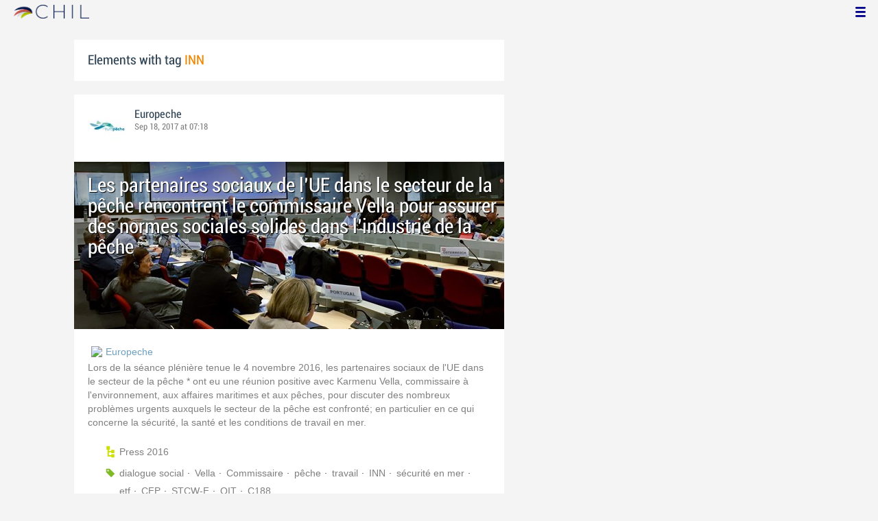

--- FILE ---
content_type: text/html; charset=utf-8
request_url: http://chil.me/tag/INN
body_size: 6726
content:
<!DOCTYPE html>
<html xmlns:fb="http://ogp.me/ns/fb#">
<head>
    <meta http-equiv="Content-Type" content="text/html; charset=utf-8" />
    <meta charset="utf-8" />
    <title>Contents with tag 'INN'</title>
    <link href="/favicon.ico" rel="shortcut icon" type="image/x-icon" />
    
    <link href="/Content/themes/base/jquery.ui.core.css" rel="stylesheet"/>
<link href="/Content/themes/base/jquery.ui.resizable.css" rel="stylesheet"/>
<link href="/Content/themes/base/jquery.ui.selectable.css" rel="stylesheet"/>
<link href="/Content/themes/base/jquery.ui.autocomplete.css" rel="stylesheet"/>
<link href="/Content/themes/base/jquery.ui.slider.css" rel="stylesheet"/>
<link href="/Content/themes/base/jquery.ui.datepicker.css" rel="stylesheet"/>
<link href="/Content/themes/base/jquery.ui.progressbar.css" rel="stylesheet"/>
<link href="/Content/themes/base/jquery.ui.theme.css" rel="stylesheet"/>

    <link href="/Content/default.css" rel="stylesheet"/>
<link href="/Content/Profile.css" rel="stylesheet"/>
<link href="/Content/Feeds.css" rel="stylesheet"/>
<link href="/Content/Share.css" rel="stylesheet"/>
<link href="/Content/Files.css" rel="stylesheet"/>
<link href="/Content/Contacts.css" rel="stylesheet"/>
<link href="/Content/Event.css" rel="stylesheet"/>
<link href="/Content/Messaging.css" rel="stylesheet"/>
<link href="/Content/Tagging.css" rel="stylesheet"/>
<link href="/Content/Post.css" rel="stylesheet"/>
<link href="/Content/Common.css" rel="stylesheet"/>
<link href="/content/popup.geolocation.css" rel="stylesheet"/>

    
    <link href="/Scripts/libs/jquery/jcrop/jquery.Jcrop.css" rel="stylesheet"/>

    <style type="text/css">
        .twitter-tweet {
            margin: 10px auto !important;
        }
    </style>

<script>
  (function(i,s,o,g,r,a,m){i['GoogleAnalyticsObject']=r;i[r]=i[r]||function(){
  (i[r].q=i[r].q||[]).push(arguments)},i[r].l=1*new Date();a=s.createElement(o),
  m=s.getElementsByTagName(o)[0];a.async=1;a.src=g;m.parentNode.insertBefore(a,m)
  })(window,document,'script','//www.google-analytics.com/analytics.js','ga');

  ga('create', 'UA-51159158-1', 'auto');
  ga('send', 'pageview');
</script>

</head>
<body>
<div class="identity-menu">
    <h1 class="logo-title"> <!--<a href="/">CHIL.<span>ME</span></a> --></h1>
    

    <!--
    <div id="content-lookup-wrapper">
        <input type="text" id="content-lookup" placeholder="Find people, organizations or groups" />
        <div id="content-lookup-menu" class="actor-suggest"></div>
    </div>
         -->
    <nav>
  <div class="user-menu">
    <input type="checkbox" id="ch-display-usermenu">
    <label class="ch-display-usermenu" for="ch-display-usermenu"><i class="fonticon-Menu"></i></label>
    <div>
      <ul>
       <li>
            <a href="#" title="Login" class="ch-btn-login" title="Login">
                <span><i class="fonticon-User"></i>Login</span>
            </a>
      </li>
      <li>
        <a href="/register" title="Register" class="password" title="Register">
          <span><i class="fonticon-Lock"></i>Register</span>
        </a>
      </li>
    </ul>
  </div>
</div>


    </nav>
</div>


    <div id="wrapper">
        <div>
            <section>
                <div>
                    <div class="content">
                        
<div class="box-style">
    <h3 class="tag-selected">Elements with tag <span>INN</span></h3>
</div>

<div class="ch-feeds-stream">


<div class="feed-item">


<div class="feed-header">
    <div class="feed-author">
        <img src="https://chilmedia.org/v2/media/09b4c79e-2484-41db-9124-18bea8607fb3.jpg?w=58&amp;h=58&amp;mode=crop&amp;anchor=topcenter&amp;scale=both" />
        <div class="info-author">
<a class="profile-link" data-id="54417" href="https://europeche.chil.me">Europeche</a>
        </div>
        <div class="feed-info">
            <span class="feed-date">
                
Sep 18, 2017 at 07:18            </span>
        </div>
    </div>

    </div>





<div class="feed-data">
        <div class="cover-wrapper">
            <a href="https://europeche.chil.me/post/les-partenaires-sociaux-de-lue-dans-le-secteur-de-la-peche-rencontrent-le-commis-155453">
                <h2 class="title relative-url ch-link" data-obj-id="p155453">Les partenaires sociaux de l'UE dans le secteur de la pêche rencontrent le commissaire Vella pour assurer des normes sociales solides dans l'industrie de la pêche</h2>
                <div class="cover-img-wrapper">
                    <img src="https://chilmedia.org/v2/media/e3038990-dcd7-4c8f-8793-e8661233298b.jpg?w=627&h=244&mode=crop&scale=both" />
                </div>
            </a>
        </div>
    <div class="feed-author-comment">
        <div class="feed-post-source">
                    <div class="feed-url ellipsis">
                        <span class="icon-url">
                            <img src="https://www.google.com/s2/favicons?domain_url=http://europeche.chil.me" />
                        </span>
                        <a href="http://europeche.chil.me/" target="_blank">Europeche</a>
                    </div>
        </div>
        <p>Lors de la séance plénière tenue le 4 novembre 2016, les partenaires sociaux de l'UE dans le secteur de la pêche * ont eu une réunion positive avec Karmenu Vella, commissaire à l'environnement, aux affaires maritimes et aux pêches, pour discuter des nombreux problèmes urgents auxquels le secteur de la pêche est confronté; en particulier en ce qui concerne la sécurité, la santé et les conditions de travail en mer.</p>
    </div>
    <div class="feed-post-details">

    <div class="feed-categories set-icon">
            <a href="/Category/Objects?categoryId=56190&amp;slug=press-2016&amp;pageIndex=0">Press 2016</a>
    </div>




    <div class="set-icon feed-tags">
            <a href="/tag/dialogue%20social">dialogue social</a>
            <a href="/tag/Vella">Vella</a>
            <a href="/tag/Commissaire">Commissaire</a>
            <a href="/tag/p%C3%AAche">p&#234;che</a>
            <a href="/tag/travail">travail</a>
            <a href="/tag/INN">INN</a>
            <a href="/tag/s%C3%A9curit%C3%A9%20en%20mer">s&#233;curit&#233; en mer</a>
            <a href="/tag/etf">etf</a>
            <a href="/tag/CFP">CFP</a>
            <a href="/tag/STCW-F">STCW-F</a>
            <a href="/tag/OIT">OIT</a>
            <a href="/tag/C188">C188</a>
    </div>



    <div class="feed-item-box">
    
        <div class="file-doc-preview file-preview-wrapper">
                <div class="doc-ext pdf"></div>
            <img src="https://chilmedia.org/v2/media/97d7b139-f905-47c0-becd-f7f84a3aaa84.jpg?w=72&h=88&mode=carve" class="thumb" />
            <a class="copy-file" data-id="124681-0">Copy</a>
            <a target="_blank" href="/download-file/8c3f537b-5c53-47f6-843b-ea544a077318/ep83-press-release-social-partners-meet-commissioner-vella" class="content-link">Read</a>
        </div>
    
    <div class="feed-text">
        <p class="feed-text-title document-title">
EP83 Press Release - Social Partners meet Commissioner Vella        </p>
        <p class="feed-text-desc">
            
        </p>

                <p class="feed-text-desc">Pages:
                    <span>
                        2
                    </span>
                </p>

                <p class="feed-text-desc">Size:
                    <span>
                        566.13 Kb
                    </span>
                </p>
    </div>
</div>
    </div>


<div class=share-holder data-ot="post" data-id="155453">

<div class="feed-share">    
	<nav>
		<ul>
			<li>
				    <a title="Like" class="ch-iconadd-like fonticon-Heart" data-obj-id="155453" data-obj-type="post"></a>
                <a class="likes-count" data-obj-id="155453" data-type="post" style=display:none;>
                    <span data-obj-id="155453">0</span>
                </a>
			</li>
            <li>
                <a title="Share by email" class="ch-iconmail fonticon-Mail" rel="nofollow" data-obj-id="p155453"></a>
            </li>
			<li>                
                <a title="Share on Facebook" class="ch-iconfcb fonticon-Facebook" rel="nofollow" data-obj-id="p155453"></a>       
			</li>
			<li>
                <a title="Share on Twitter" class="ch-icontwitter fonticon-Twitter" rel="nofollow" data-obj-id="p155453"></a>
			</li>
		</ul>
	</nav>
        <div class="feed-comments-info">
            <a href="/post/155453/comments" class="view-all-comments">
                Comments: 0
            </a>
        </div>      
               
</div><div class="feed-comments">
</div>
<div class="comment-box">
    <form class="form-comment" method="post" action="/add-comment">
        <input name="__RequestVerificationToken" type="hidden" value="zqynGOFAcyhje3H74hTL1biWhq2IOugnxaqedBjO7yZYvUvC8pdcH3AKEZJpKtBDVfOBC8866e4olE5zxmLMgetrThZARxi8zcUAv-3XVvo1" />
        <input type="hidden" value="155453" name="graphObjectId" />
        <input type="hidden" value="post" name="objectType" />
        <textarea class="form-comment-text" rows="1" placeholder="Write something..." name="message" style="height: 15px;" ></textarea>
        <div class="share-box-comment">                                                                                        
            <input type="submit" class="button-comment button-submit" value="Comment" />
            <i class="loading-ico saving-comment"></i> 
        </div>
    </form>                                    
</div>

   
</div>






</div>












</div>





<div class="feed-item " >


<div class="feed-header">
    <div class="feed-author">
        <img src="https://chilmedia.org/v2/media/0f8155cb-e0bb-4cca-8a8e-98a871034c05.jpg?w=58&amp;h=58&amp;mode=crop&amp;anchor=topcenter&amp;scale=both" />
        <div class="info-author">
<a class="profile-link" data-id="57752" href="https://ldac-des.chil.me">LDAC</a>
        </div>
        <div class="feed-info">
            <span class="feed-date">
                
Dec 22, 2016 at 02:56            </span>
        </div>
    </div>

    </div>



 

<div class="feed-data">
    <div class="feed-author-comment">
            <div>
                <a href="https://ldac-des.chil.me/post/reponse-de-la-commision-sur-la-mise-en-application-du-reglement-contre-la-peche--127498" class="title-post relative-url ch-link" data-obj-id="p127498">Réponse de la Commision sur la mise en application du Règlement contre la peche INN</a>
            </div>

    </div>
    
    <div class="feed-post-details">

    <div class="feed-categories set-icon">
            <a href="/Category/Objects?categoryId=55554&amp;slug=respuestas&amp;pageIndex=0">Respuestas</a>
            <a href="/Category/Objects?categoryId=55555&amp;slug=recomendaciones&amp;pageIndex=0">Recomendaciones</a>
            <a href="/Category/Objects?categoryId=55556&amp;slug=correspondencia&amp;pageIndex=0">Correspondencia</a>
    </div>




    <div class="set-icon feed-tags">
            <a href="/tag/INN">INN</a>
            <a href="/tag/IUU">IUU</a>
    </div>



    </div>


<div class=share-holder data-ot="post" data-id="127498">

<div class="feed-share">    
	<nav>
		<ul>
			<li>
				    <a title="Like" class="ch-iconadd-like fonticon-Heart" data-obj-id="127498" data-obj-type="post"></a>
                <a class="likes-count" data-obj-id="127498" data-type="post" style=display:none;>
                    <span data-obj-id="127498">0</span>
                </a>
			</li>
            <li>
                <a title="Share by email" class="ch-iconmail fonticon-Mail" rel="nofollow" data-obj-id="p127498"></a>
            </li>
			<li>                
                <a title="Share on Facebook" class="ch-iconfcb fonticon-Facebook" rel="nofollow" data-obj-id="p127498"></a>       
			</li>
			<li>
                <a title="Share on Twitter" class="ch-icontwitter fonticon-Twitter" rel="nofollow" data-obj-id="p127498"></a>
			</li>
		</ul>
	</nav>
        <div class="feed-comments-info">
            <a href="/post/127498/comments" class="view-all-comments">
                Comments: 0
            </a>
        </div>      
               
</div><div class="feed-comments">
</div>
<div class="comment-box">
    <form class="form-comment" method="post" action="/add-comment">
        <input name="__RequestVerificationToken" type="hidden" value="_ZajJ23TB_WcOCUH2xoicjmd6Xb_PviXKC8EP-VE0cKJgMxoPdGks2Q4cH8Y8hqs5TL0pIiV8WTrK-8F8dSN4SJuheKiMpc2ZoVc7Ipz5PU1" />
        <input type="hidden" value="127498" name="graphObjectId" />
        <input type="hidden" value="post" name="objectType" />
        <textarea class="form-comment-text" rows="1" placeholder="Write something..." name="message" style="height: 15px;" ></textarea>
        <div class="share-box-comment">                                                                                        
            <input type="submit" class="button-comment button-submit" value="Comment" />
            <i class="loading-ico saving-comment"></i> 
        </div>
    </form>                                    
</div>

   
</div>






</div>






</div>






<div class="feed-item">


<div class="feed-header">
    <div class="feed-author">
        <img src="https://chilmedia.org/v2/media/09b4c79e-2484-41db-9124-18bea8607fb3.jpg?w=58&amp;h=58&amp;mode=crop&amp;anchor=topcenter&amp;scale=both" />
        <div class="info-author">
<a class="profile-link" data-id="54417" href="https://europeche.chil.me">Europeche</a>
        </div>
        <div class="feed-info">
            <span class="feed-date">
                
Sep 15, 2016 at 02:07            </span>
        </div>
    </div>

    </div>





<div class="feed-data">
        <div class="cover-wrapper">
            <a href="https://europeche.chil.me/post/una-pesca-justa-en-africa-121912">
                <h2 class="title relative-url ch-link" data-obj-id="p121912">Una pesca justa en Africa</h2>
                <div class="cover-img-wrapper">
                    <img src="https://chilmedia.org/v2/media/7297bdc2-e277-46f6-973a-17b4864ace85.jpg?w=627&h=244&mode=crop&scale=both" />
                </div>
            </a>
        </div>
    <div class="feed-author-comment">
        <div class="feed-post-source">
                    <div class="feed-url ellipsis">
                        <span class="icon-url">
                            <img src="https://www.google.com/s2/favicons?domain_url=http://www.europeche.org" />
                        </span>
                        <a href="http://www.europeche.org" target="_blank">Europeche</a>
                    </div>
        </div>
        <p>La reforma de la política pesquera común (que entró en vigor en enero de 2014) establece un marco jurídico para buques de la UE para pescar fuera de las aguas europeas. Los acuerdos de asociación de pesca sostenible (SFPAs) permiten a las flotas comunitarias pescar en aguas extranjeras, de acuerdo con el asesoramiento científico de los excedentes que de otra forma no hubiera sido capturada, mientras que proporciona una serie de beneficios para ese país. La flota de la Unión Europea que opera en la costa Áfricana se compone de unas 400 embarcaciones. Representa menos de 1% de flota europea.</p>
    </div>
    <div class="feed-post-details">

    <div class="feed-categories set-icon">
            <a href="/Category/Objects?categoryId=55560&amp;slug=press-2015&amp;pageIndex=0">Press 2015</a>
    </div>




    <div class="set-icon feed-tags">
            <a href="/tag/SFPA">SFPA</a>
            <a href="/tag/%C3%81frica">&#193;frica</a>
            <a href="/tag/ue">ue</a>
            <a href="/tag/pesca">pesca</a>
            <a href="/tag/buque">buque</a>
            <a href="/tag/INN">INN</a>
            <a href="/tag/OIT.">OIT.</a>
    </div>



    <div class="feed-item-box">
    
        <div class="file-doc-preview file-preview-wrapper">
                <div class="doc-ext pdf"></div>
            <img src="https://chilmedia.org/v2/media/ea6d5d94-7475-459c-8cb3-573fa9d10423.jpg?w=72&h=88&mode=carve" class="thumb" />
            <a class="copy-file" data-id="121600-0">Copy</a>
            <a target="_blank" href="/download-file/b91acf16-860b-4506-babd-867d05c43f5c/a126e5a2-1f49-43db-a8ce-1c6df0a79fae" class="content-link">Read</a>
        </div>
    
    <div class="feed-text">
        <p class="feed-text-title document-title">
a126e5a2-1f49-43db-a8ce-1c6df0a79fae        </p>
        <p class="feed-text-desc">
            
        </p>


                <p class="feed-text-desc">Size:
                    <span>
                        274.09 Kb
                    </span>
                </p>
    </div>
</div>
    </div>


<div class=share-holder data-ot="post" data-id="121912">

<div class="feed-share">    
	<nav>
		<ul>
			<li>
				    <a title="Like" class="ch-iconadd-like fonticon-Heart" data-obj-id="121912" data-obj-type="post"></a>
                <a class="likes-count" data-obj-id="121912" data-type="post" style=display:none;>
                    <span data-obj-id="121912">0</span>
                </a>
			</li>
            <li>
                <a title="Share by email" class="ch-iconmail fonticon-Mail" rel="nofollow" data-obj-id="p121912"></a>
            </li>
			<li>                
                <a title="Share on Facebook" class="ch-iconfcb fonticon-Facebook" rel="nofollow" data-obj-id="p121912"></a>       
			</li>
			<li>
                <a title="Share on Twitter" class="ch-icontwitter fonticon-Twitter" rel="nofollow" data-obj-id="p121912"></a>
			</li>
		</ul>
	</nav>
        <div class="feed-comments-info">
            <a href="/post/121912/comments" class="view-all-comments">
                Comments: 0
            </a>
        </div>      
               
</div><div class="feed-comments">
</div>
<div class="comment-box">
    <form class="form-comment" method="post" action="/add-comment">
        <input name="__RequestVerificationToken" type="hidden" value="GTYZkRToTEcDocFvsjhU5iwCvGxHtTNUAMWtve-kYamWcmbGiwhuMyo88XuyA-fvW-Xqt-ZQXYctxANXQ-odCaEX0iYeg_Has4ErSUFR_ZQ1" />
        <input type="hidden" value="121912" name="graphObjectId" />
        <input type="hidden" value="post" name="objectType" />
        <textarea class="form-comment-text" rows="1" placeholder="Write something..." name="message" style="height: 15px;" ></textarea>
        <div class="share-box-comment">                                                                                        
            <input type="submit" class="button-comment button-submit" value="Comment" />
            <i class="loading-ico saving-comment"></i> 
        </div>
    </form>                                    
</div>

   
</div>






</div>












</div>






<div class="feed-item">


<div class="feed-header">
    <div class="feed-author">
        <img src="https://chilmedia.org/v2/media/09b4c79e-2484-41db-9124-18bea8607fb3.jpg?w=58&amp;h=58&amp;mode=crop&amp;anchor=topcenter&amp;scale=both" />
        <div class="info-author">
<a class="profile-link" data-id="54417" href="https://europeche.chil.me">Europeche</a>
        </div>
        <div class="feed-info">
            <span class="feed-date">
                
Sep 09, 2016 at 02:06            </span>
        </div>
    </div>

    </div>





<div class="feed-data">
        <div class="cover-wrapper">
            <a href="https://europeche.chil.me/post/la-peche-equitable-en-afrique-121601">
                <h2 class="title relative-url ch-link" data-obj-id="p121601">La pêche équitable en Afrique</h2>
                <div class="cover-img-wrapper">
                    <img src="https://chilmedia.org/v2/media/093d5f1d-963c-46dc-96e8-702b784da2e5.jpg?w=627&h=244&mode=crop&scale=both" />
                </div>
            </a>
        </div>
    <div class="feed-author-comment">
        <div class="feed-post-source">
                    <div class="feed-url ellipsis">
                        <span class="icon-url">
                            <img src="https://www.google.com/s2/favicons?domain_url=http://www.europeche.org" />
                        </span>
                        <a href="http://www.europeche.org" target="_blank">Europeche</a>
                    </div>
        </div>
        <p>
La Politique commune de la pêche reformée (entrée en vigueur en janvier 2014) a établit un cadre juridique pour que les navires communautaires puissent pêcher hors des eaux européennes. Les accords de partenariat de pêche durable (APPD) permettent à la flotte européenne de pécher dans les eaux étrangères en accord avec les conseils scientifiques concernant les stocks excédentaires qui ne seraient pas utilisés, tout en proportionnant des bénéfices au pays concerné. La flotte européenne opérant au large des côtes africaines est composée d'environ 400 navires. Cela représente moins de 1% de la flotte européenne. </p>
    </div>
    <div class="feed-post-details">

    <div class="feed-categories set-icon">
            <a href="/Category/Objects?categoryId=55560&amp;slug=press-2015&amp;pageIndex=0">Press 2015</a>
    </div>




    <div class="set-icon feed-tags">
            <a href="/tag/SFPA">SFPA</a>
            <a href="/tag/Afrique">Afrique</a>
            <a href="/tag/eu">eu</a>
            <a href="/tag/p%C3%AAche">p&#234;che</a>
            <a href="/tag/bateau">bateau</a>
            <a href="/tag/INN">INN</a>
            <a href="/tag/OIT.">OIT.</a>
    </div>



    <div class="feed-item-box">
    
        <div class="file-doc-preview file-preview-wrapper">
                <div class="doc-ext pdf"></div>
            <img src="https://chilmedia.org/v2/media/ea6d5d94-7475-459c-8cb3-573fa9d10423.jpg?w=72&h=88&mode=carve" class="thumb" />
            <a class="copy-file" data-id="121600-0">Copy</a>
            <a target="_blank" href="/download-file/b91acf16-860b-4506-babd-867d05c43f5c/a126e5a2-1f49-43db-a8ce-1c6df0a79fae" class="content-link">Read</a>
        </div>
    
    <div class="feed-text">
        <p class="feed-text-title document-title">
EP56 Fishing for fairness in Africa FINAL        </p>
        <p class="feed-text-desc">
            
        </p>


                <p class="feed-text-desc">Size:
                    <span>
                        274.09 Kb
                    </span>
                </p>
    </div>
</div>
    </div>


<div class=share-holder data-ot="post" data-id="121601">

<div class="feed-share">    
	<nav>
		<ul>
			<li>
				    <a title="Like" class="ch-iconadd-like fonticon-Heart" data-obj-id="121601" data-obj-type="post"></a>
                <a class="likes-count" data-obj-id="121601" data-type="post" style=display:none;>
                    <span data-obj-id="121601">0</span>
                </a>
			</li>
            <li>
                <a title="Share by email" class="ch-iconmail fonticon-Mail" rel="nofollow" data-obj-id="p121601"></a>
            </li>
			<li>                
                <a title="Share on Facebook" class="ch-iconfcb fonticon-Facebook" rel="nofollow" data-obj-id="p121601"></a>       
			</li>
			<li>
                <a title="Share on Twitter" class="ch-icontwitter fonticon-Twitter" rel="nofollow" data-obj-id="p121601"></a>
			</li>
		</ul>
	</nav>
        <div class="feed-comments-info">
            <a href="/post/121601/comments" class="view-all-comments">
                Comments: 0
            </a>
        </div>      
               
</div><div class="feed-comments">
</div>
<div class="comment-box">
    <form class="form-comment" method="post" action="/add-comment">
        <input name="__RequestVerificationToken" type="hidden" value="u1LjgLEiEUGEbjcvCClLoEzsub77iHMn-XBu9_5UvjD2qUIPgzK9gBn9GPPt6a05yDCorPBC5wr6jNCwZyyL26TCBl6cUFKxbFsqQNmGHKs1" />
        <input type="hidden" value="121601" name="graphObjectId" />
        <input type="hidden" value="post" name="objectType" />
        <textarea class="form-comment-text" rows="1" placeholder="Write something..." name="message" style="height: 15px;" ></textarea>
        <div class="share-box-comment">                                                                                        
            <input type="submit" class="button-comment button-submit" value="Comment" />
            <i class="loading-ico saving-comment"></i> 
        </div>
    </form>                                    
</div>

   
</div>






</div>












</div>





</div>
<div class="more-feeds-wrapper">
    <div class="loading-txt loading-more">Loading, please wait...</div>
</div>



                    </div>
                </div>
            </section>
            <aside class="side-right">

    
            </aside>
        </div>
    </div>
    <footer id="footer">
<div class="section-footer">
    <p></p>
    <br class="clear" />
</div>
    </footer>
<div id="fb-root"></div>
<script type="text/javascript" src="/Scripts/jquery-1.7.2.min.js"></script>
<script src="/Scripts/modernizr-2.5.3.js"></script>

<script src="/Scripts/libs/jquery/jquery-ui-1.10.3.custom.js"></script>
<script src="/Scripts/libs/jquery/jquery.validate.js"></script>
<script src="/Scripts/libs/jquery/jquery.validate.unobtrusive.js"></script>
<script src="/Scripts/libs/jquery/jquery.tools.all.js"></script>
<script src="/Scripts/libs/jquery/jquery.autoresize.js"></script>
<script src="/Scripts/libs/jquery/jquery.form.js"></script>
<script src="/Scripts/libs/jquery/scrollpagination.js"></script>
<script src="/Scripts/libs/jquery/jquery.sbscroller.js"></script>
<script src="/Scripts/libs/jquery/jquery.mousewheel.js"></script>
<script src="/Scripts/libs/jquery/jquery.autoSuggest.js"></script>

<script src="/Scripts/settings.js"></script>
<script src="/Scripts/libs/utils.js"></script>
<script src="/Scripts/App/core.js"></script>
<script src="/Scripts/App/localization.js"></script>
<script src="/Scripts/App/ui.js"></script>
<script src="/Scripts/App/dialogs.js"></script>
<script src="/Scripts/App/news-feeds-stream.js"></script>
<script src="/Scripts/App/postform.simple-post.js"></script>
<script src="/Scripts/App/postform.question-post.js"></script>
<script src="/Scripts/App/postform.publi-post.js"></script>
<script src="/Scripts/App/postform.event-post.js"></script>
<script src="/Scripts/App/postform.news-post.js"></script>
<script src="/Scripts/App/postform.document-post.js"></script>
<script src="/Scripts/App/postform.link-post.js"></script>
<script src="/Scripts/App/likes.js"></script>
<script src="/Scripts/App/comments.js"></script>
<script src="/Scripts/App/followers.js"></script>
<script src="/Scripts/App/jsoneditor.js"></script>
<script src="/Scripts/App/formedit.js"></script>
<script src="/Scripts/App/profile.js"></script>
<script src="/Scripts/App/fs.js"></script>
<script src="/Scripts/App/fs.fileExplorer.js"></script>
<script src="/Scripts/App/fs.fileUploader.js"></script>
<script src="/Scripts/App/fs.filePicker.js"></script>
<script src="/Scripts/App/fs.fileManager.js"></script>
<script src="/Scripts/App/contactManager.js"></script>
<script src="/Scripts/App/embedplayer.js"></script>
<script src="/Scripts/App/geolocation.js"></script>
<script src="/Scripts/App/photoviewer.js"></script>
<script src="/Scripts/App/socialNetwork.js"></script>
<script src="/Scripts/App/htmlExpandable.js"></script>
<script src="/Scripts/App/organization.js"></script>
<script src="/Scripts/App/detectmobilebrowser.js"></script>
<script src="/Scripts/App/messaging.js"></script>
<script src="/Scripts/App/linkForm.js"></script>
<script src="/Scripts/App/products.js"></script>
<script src="/Scripts/App/badges.js"></script>
<script src="/Scripts/App/attachmentsManager.js"></script>
<script src="/Scripts/App/website.js"></script>
<script src="/Scripts/App/catalog.js"></script>
<script src="/Scripts/App/categories.js"></script>
<script src="/Scripts/App/categoriespicker.js"></script>
<script src="/Scripts/App/rolespicker.js"></script>
<script src="/Scripts/App/events.js"></script>
<script src="/Scripts/App/posts.js"></script>
<script src="/Scripts/App/tags.js"></script>
<script src="/Scripts/App/actors.js"></script>
<script src="/Scripts/App/projects.js"></script>
<script src="/Scripts/App/projectsList.js"></script>
<script src="/Scripts/App/login.js"></script>
<script src="/Scripts/App/widgets.profile.js"></script>
<script src="/Scripts/App/widgets.lists.js"></script>
<script src="/Scripts/App/followButton.js"></script>
<script src="/Scripts/App/actorsAutocomplete.js"></script>
<script src="/Scripts/App/listsManager.js"></script>
<script src="/Scripts/App/newsFeedsManager.js"></script>
<script src="/Scripts/App/account.js"></script>
<script src="/Scripts/App/tabs.js"></script>
<script src="/Scripts/App/notificationsWidget.js"></script>
<script src="/Scripts/App/popupDocument.js"></script>
<script src="/Scripts/App/controlPanel.js"></script>
<script src="/Scripts/App/listspicker.js"></script>
<script src="/Scripts/App/zonesManager.js"></script>
<script src="/Scripts/App/mobileConfiguration.js"></script>
<script src="/Scripts/App/slider.editor.js"></script>
<script src="/Scripts/App/image.editor.js"></script>


<script type="text/javascript">
    $(function () {
App.NewsFeedsStream.setup({"more":"/tag/INN/page-{0}"});
App.setupMenu();
});
    
    $(function() {
        $.getScript('//connect.facebook.net/es_ES/all.js', function () {
            FB.init({
                appId: '267165023324021',
                status: true,
                cookie: true,
                xfbml: true
            });
        });

        var po = document.createElement('script'); po.type = 'text/javascript'; po.async = true;
        po.src = 'https://apis.google.com/js/client:plusone.js';
        var s = document.getElementsByTagName('script')[0]; s.parentNode.insertBefore(po, s);
    });
</script>


<script type="text/javascript" src="https://appleid.cdn-apple.com/appleauth/static/jsapi/appleid/1/en_US/appleid.auth.js"></script>

    
    <script type="text/javascript" src="https://maps.googleapis.com/maps/api/js?key=AIzaSyCf2fnRGbWZZF-nhX_IASkKIcbQ55jNK8I&libraries=places"></script>
    

<script defer src="https://static.cloudflareinsights.com/beacon.min.js/vcd15cbe7772f49c399c6a5babf22c1241717689176015" integrity="sha512-ZpsOmlRQV6y907TI0dKBHq9Md29nnaEIPlkf84rnaERnq6zvWvPUqr2ft8M1aS28oN72PdrCzSjY4U6VaAw1EQ==" data-cf-beacon='{"version":"2024.11.0","token":"8edb4e6e32984399b6580939df4c0637","r":1,"server_timing":{"name":{"cfCacheStatus":true,"cfEdge":true,"cfExtPri":true,"cfL4":true,"cfOrigin":true,"cfSpeedBrain":true},"location_startswith":null}}' crossorigin="anonymous"></script>
</body>
</html>

--- FILE ---
content_type: application/javascript
request_url: http://chil.me/Scripts/App/login.js
body_size: 1731
content:
chil.login = function(){
	function login(url, options){
    	var href = url;
    	
    	if (!options.action)
			href += "&action=redirect&ap_url=" + window.location;
		else {
			href += "&action=" + options.action;
			if (options.actionParams)
				for(var key in options.actionParams)
					href += "&ap_" + key + "=" + options.actionParams[key];
		}
		
		$(".ch-login-holder").hide();
		$(".ch-loading-gif").show();
		
		window.location.href = href;
    }
    
    function popup(options) {
        options = $.extend({}, popup_options, options);
        
        chil.ui.showVeil();
        var $popup = $(".ch-login-holder");
        chil.ui.showLoading();
        
        if ($popup.length == 0) {
            $.ajax({
            	url: "/popup-login",
            	success: function(response){
            		$popup = $(response);
            		chil.ui.hideLoading();
            		$(document.body).append($popup);
            		
            		$(".ch-login-close", $popup).bind("click", function(){
            			$popup.remove();
            			chil.ui.hideVeil();
            		});
            		
            		var $form = $("form", $popup);
            		if (options.action){
            			$("<input></input>")
	            			.attr({
	            				type: "hidden",
	            				name: "action"
	            			})
	            			.val(options.action)
	            			.appendTo($form);
            			
            			if (options.actionParams)
							for(var key in options.actionParams)
								$("<input></input>")
			            			.attr({
			            				type: "hidden",
			            				name: "ap_" + key
			            			})
	            					.val(options.actionParams[key])
	            					.appendTo($form);
	            	} else {
	            		$("<input></input>")
	            			.attr({
	            				type: "hidden",
	            				name: "action"
	            			})
	            			.val("redirect")
	            			.appendTo($form);
	            		
	            		$("<input></input>")
	            			.attr({
	            				type: "hidden",
	            				name: "ap_url"
	            			})
	            			.val(window.location.href)
	            			.appendTo($form);	
	            	}
	            	
	            	$(".ch-join-chil", $popup).bind("click", function(){
	            		$(".ch-register-wrapper", $popup).show();
	            	});
	            	
	            	$(".ch-goBack-login", $popup).bind("click", function(){
	            		$(".ch-register-wrapper", $popup).hide();
	            	});
	            	
	            	var $registerForm = $(".ch-register-form", $popup);
	            	$registerForm.removeData("validator")
					$registerForm.removeData("unobtrusiveValidation");
					
					$registerForm.validate();
					
					$("input[name=passwordConfirm]", $registerForm)
						.rules("add", {
							equalTo: $("input[name=password]", $registerForm)
						});
					
					$("input[name=identifier]", $registerForm)
						.rules("add", {
							remote: "/exists-actor-identifier",
							regex: "^([a-z])([a-z0-9])*(\\.([a-z0-9])+)?$",
						});
					
					$("input[name=email]", $registerForm)
						.rules("add", {
							remote: "/exists-email"
						});
					
            		$(".ch-login-fb", $popup).bind("click", function(){
            			FB.login(function(response) {
            				if (response.authResponse && response.authResponse.accessToken){
			              		login("/fb-login?accessToken=" + response.authResponse.accessToken, options);
		              		}
			            }, {scope: 'email'});

			            return false;
			        });
			        
			        $(".ch-login-go", $popup).bind("click", function(){
			        	gapi.auth.authorize({
			        		client_id: options.googleClientId,
			         		scope: "https://www.googleapis.com/auth/plus.login https://www.googleapis.com/auth/userinfo.email" 
			        	}, function(response) {
			        		login("/google-login?accessToken=" + response.access_token, options);
			        	});

			        	return false;
			       	});	
				}	
            });
        } else {
            $popup.show();
        }
    }
    
    var popup_options = {
    	googleClientId: "197899551253-9rf9fl0t3unll4oqpuu4ui0cu9jmql3u.apps.googleusercontent.com"
    }

    return {
        popup: popup
    }
}();

//setup login butons 
$(".ch-btn-login").bind("click", function (e) {
    var $btn = $(this);
    var status = $btn.attr("data-status");
    var objectId = $btn.attr("data-objectid");
    var objectType = $btn.attr("data-objecttype");
    if (objectId && objectType) {
        chil.login.popup({
            action: "follow",
            actionParams: {
                object_id: objectId,
                type: objectType,
                back: window.location.href
            }
        });
    } else {
        chil.login.popup();
    }
    //chil.login.popup();
    return false;
});
